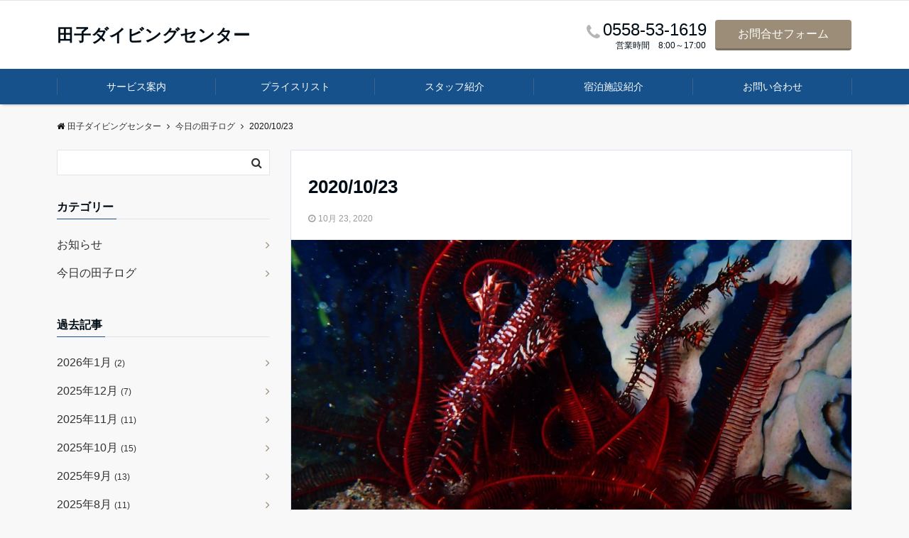

--- FILE ---
content_type: text/html; charset=UTF-8
request_url: https://tagodc.com/?p=933
body_size: 17414
content:
<!DOCTYPE html>
<html lang="ja" dir="ltr">
<head prefix="og: http://ogp.me/ns# fb: http://ogp.me/ns/fb# website: http://ogp.me/ns/website#">
<meta charset="UTF-8">
<meta name="viewport" content="width=device-width,initial-scale=1.0">
<meta name="keywords" content="今日の田子ログ" >
<meta name="description" content="天気/雨時々曇り気温/２４℃風向/西水温/２４℃透明度/沖ノ島１０～１２ｍ　弁天島１０ｍ午前中は青空も少し出てたのに、結局降ったり止んだりの暗めの空模様。でも空気はもわっと暖かくて、海から上がっても寒くありません">
<title>2020/10/23 &#8211; 田子ダイビングセンター</title>
<meta name='robots' content='max-image-preview:large' />
	<style>img:is([sizes="auto" i], [sizes^="auto," i]) { contain-intrinsic-size: 3000px 1500px }</style>
	<link rel='dns-prefetch' href='//code.typesquare.com' />
<link rel='dns-prefetch' href='//ajax.googleapis.com' />
<link rel='dns-prefetch' href='//maxcdn.bootstrapcdn.com' />
<link rel="alternate" type="application/rss+xml" title="田子ダイビングセンター &raquo; フィード" href="https://tagodc.com/?feed=rss2" />
<link rel="alternate" type="application/rss+xml" title="田子ダイビングセンター &raquo; コメントフィード" href="https://tagodc.com/?feed=comments-rss2" />
		<!-- This site uses the Google Analytics by ExactMetrics plugin v8.11.1 - Using Analytics tracking - https://www.exactmetrics.com/ -->
		<!-- Note: ExactMetrics is not currently configured on this site. The site owner needs to authenticate with Google Analytics in the ExactMetrics settings panel. -->
					<!-- No tracking code set -->
				<!-- / Google Analytics by ExactMetrics -->
		<link rel='stylesheet' id='sbi_styles-css' href='https://tagodc.com/wp-content/plugins/instagram-feed/css/sbi-styles.min.css?ver=6.8.0' type='text/css' media='all' />
<link rel='stylesheet' id='wp-block-library-css' href='https://tagodc.com/wp-includes/css/dist/block-library/style.min.css?ver=6.8.3' type='text/css' media='all' />
<style id='classic-theme-styles-inline-css' type='text/css'>
/*! This file is auto-generated */
.wp-block-button__link{color:#fff;background-color:#32373c;border-radius:9999px;box-shadow:none;text-decoration:none;padding:calc(.667em + 2px) calc(1.333em + 2px);font-size:1.125em}.wp-block-file__button{background:#32373c;color:#fff;text-decoration:none}
</style>
<style id='search-meter-recent-searches-style-inline-css' type='text/css'>
.wp-block-search-meter-recent-searches>h2{margin-block-end:0;margin-block-start:0}.wp-block-search-meter-recent-searches>ul{list-style:none;padding-left:0}

</style>
<style id='search-meter-popular-searches-style-inline-css' type='text/css'>
.wp-block-search-meter-popular-searches>h2{margin-block-end:0;margin-block-start:0}.wp-block-search-meter-popular-searches>ul{list-style:none;padding-left:0}

</style>
<style id='global-styles-inline-css' type='text/css'>
:root{--wp--preset--aspect-ratio--square: 1;--wp--preset--aspect-ratio--4-3: 4/3;--wp--preset--aspect-ratio--3-4: 3/4;--wp--preset--aspect-ratio--3-2: 3/2;--wp--preset--aspect-ratio--2-3: 2/3;--wp--preset--aspect-ratio--16-9: 16/9;--wp--preset--aspect-ratio--9-16: 9/16;--wp--preset--color--black: #000000;--wp--preset--color--cyan-bluish-gray: #abb8c3;--wp--preset--color--white: #ffffff;--wp--preset--color--pale-pink: #f78da7;--wp--preset--color--vivid-red: #cf2e2e;--wp--preset--color--luminous-vivid-orange: #ff6900;--wp--preset--color--luminous-vivid-amber: #fcb900;--wp--preset--color--light-green-cyan: #7bdcb5;--wp--preset--color--vivid-green-cyan: #00d084;--wp--preset--color--pale-cyan-blue: #8ed1fc;--wp--preset--color--vivid-cyan-blue: #0693e3;--wp--preset--color--vivid-purple: #9b51e0;--wp--preset--gradient--vivid-cyan-blue-to-vivid-purple: linear-gradient(135deg,rgba(6,147,227,1) 0%,rgb(155,81,224) 100%);--wp--preset--gradient--light-green-cyan-to-vivid-green-cyan: linear-gradient(135deg,rgb(122,220,180) 0%,rgb(0,208,130) 100%);--wp--preset--gradient--luminous-vivid-amber-to-luminous-vivid-orange: linear-gradient(135deg,rgba(252,185,0,1) 0%,rgba(255,105,0,1) 100%);--wp--preset--gradient--luminous-vivid-orange-to-vivid-red: linear-gradient(135deg,rgba(255,105,0,1) 0%,rgb(207,46,46) 100%);--wp--preset--gradient--very-light-gray-to-cyan-bluish-gray: linear-gradient(135deg,rgb(238,238,238) 0%,rgb(169,184,195) 100%);--wp--preset--gradient--cool-to-warm-spectrum: linear-gradient(135deg,rgb(74,234,220) 0%,rgb(151,120,209) 20%,rgb(207,42,186) 40%,rgb(238,44,130) 60%,rgb(251,105,98) 80%,rgb(254,248,76) 100%);--wp--preset--gradient--blush-light-purple: linear-gradient(135deg,rgb(255,206,236) 0%,rgb(152,150,240) 100%);--wp--preset--gradient--blush-bordeaux: linear-gradient(135deg,rgb(254,205,165) 0%,rgb(254,45,45) 50%,rgb(107,0,62) 100%);--wp--preset--gradient--luminous-dusk: linear-gradient(135deg,rgb(255,203,112) 0%,rgb(199,81,192) 50%,rgb(65,88,208) 100%);--wp--preset--gradient--pale-ocean: linear-gradient(135deg,rgb(255,245,203) 0%,rgb(182,227,212) 50%,rgb(51,167,181) 100%);--wp--preset--gradient--electric-grass: linear-gradient(135deg,rgb(202,248,128) 0%,rgb(113,206,126) 100%);--wp--preset--gradient--midnight: linear-gradient(135deg,rgb(2,3,129) 0%,rgb(40,116,252) 100%);--wp--preset--font-size--small: 13px;--wp--preset--font-size--medium: 20px;--wp--preset--font-size--large: 36px;--wp--preset--font-size--x-large: 42px;--wp--preset--spacing--20: 0.44rem;--wp--preset--spacing--30: 0.67rem;--wp--preset--spacing--40: 1rem;--wp--preset--spacing--50: 1.5rem;--wp--preset--spacing--60: 2.25rem;--wp--preset--spacing--70: 3.38rem;--wp--preset--spacing--80: 5.06rem;--wp--preset--shadow--natural: 6px 6px 9px rgba(0, 0, 0, 0.2);--wp--preset--shadow--deep: 12px 12px 50px rgba(0, 0, 0, 0.4);--wp--preset--shadow--sharp: 6px 6px 0px rgba(0, 0, 0, 0.2);--wp--preset--shadow--outlined: 6px 6px 0px -3px rgba(255, 255, 255, 1), 6px 6px rgba(0, 0, 0, 1);--wp--preset--shadow--crisp: 6px 6px 0px rgba(0, 0, 0, 1);}:where(.is-layout-flex){gap: 0.5em;}:where(.is-layout-grid){gap: 0.5em;}body .is-layout-flex{display: flex;}.is-layout-flex{flex-wrap: wrap;align-items: center;}.is-layout-flex > :is(*, div){margin: 0;}body .is-layout-grid{display: grid;}.is-layout-grid > :is(*, div){margin: 0;}:where(.wp-block-columns.is-layout-flex){gap: 2em;}:where(.wp-block-columns.is-layout-grid){gap: 2em;}:where(.wp-block-post-template.is-layout-flex){gap: 1.25em;}:where(.wp-block-post-template.is-layout-grid){gap: 1.25em;}.has-black-color{color: var(--wp--preset--color--black) !important;}.has-cyan-bluish-gray-color{color: var(--wp--preset--color--cyan-bluish-gray) !important;}.has-white-color{color: var(--wp--preset--color--white) !important;}.has-pale-pink-color{color: var(--wp--preset--color--pale-pink) !important;}.has-vivid-red-color{color: var(--wp--preset--color--vivid-red) !important;}.has-luminous-vivid-orange-color{color: var(--wp--preset--color--luminous-vivid-orange) !important;}.has-luminous-vivid-amber-color{color: var(--wp--preset--color--luminous-vivid-amber) !important;}.has-light-green-cyan-color{color: var(--wp--preset--color--light-green-cyan) !important;}.has-vivid-green-cyan-color{color: var(--wp--preset--color--vivid-green-cyan) !important;}.has-pale-cyan-blue-color{color: var(--wp--preset--color--pale-cyan-blue) !important;}.has-vivid-cyan-blue-color{color: var(--wp--preset--color--vivid-cyan-blue) !important;}.has-vivid-purple-color{color: var(--wp--preset--color--vivid-purple) !important;}.has-black-background-color{background-color: var(--wp--preset--color--black) !important;}.has-cyan-bluish-gray-background-color{background-color: var(--wp--preset--color--cyan-bluish-gray) !important;}.has-white-background-color{background-color: var(--wp--preset--color--white) !important;}.has-pale-pink-background-color{background-color: var(--wp--preset--color--pale-pink) !important;}.has-vivid-red-background-color{background-color: var(--wp--preset--color--vivid-red) !important;}.has-luminous-vivid-orange-background-color{background-color: var(--wp--preset--color--luminous-vivid-orange) !important;}.has-luminous-vivid-amber-background-color{background-color: var(--wp--preset--color--luminous-vivid-amber) !important;}.has-light-green-cyan-background-color{background-color: var(--wp--preset--color--light-green-cyan) !important;}.has-vivid-green-cyan-background-color{background-color: var(--wp--preset--color--vivid-green-cyan) !important;}.has-pale-cyan-blue-background-color{background-color: var(--wp--preset--color--pale-cyan-blue) !important;}.has-vivid-cyan-blue-background-color{background-color: var(--wp--preset--color--vivid-cyan-blue) !important;}.has-vivid-purple-background-color{background-color: var(--wp--preset--color--vivid-purple) !important;}.has-black-border-color{border-color: var(--wp--preset--color--black) !important;}.has-cyan-bluish-gray-border-color{border-color: var(--wp--preset--color--cyan-bluish-gray) !important;}.has-white-border-color{border-color: var(--wp--preset--color--white) !important;}.has-pale-pink-border-color{border-color: var(--wp--preset--color--pale-pink) !important;}.has-vivid-red-border-color{border-color: var(--wp--preset--color--vivid-red) !important;}.has-luminous-vivid-orange-border-color{border-color: var(--wp--preset--color--luminous-vivid-orange) !important;}.has-luminous-vivid-amber-border-color{border-color: var(--wp--preset--color--luminous-vivid-amber) !important;}.has-light-green-cyan-border-color{border-color: var(--wp--preset--color--light-green-cyan) !important;}.has-vivid-green-cyan-border-color{border-color: var(--wp--preset--color--vivid-green-cyan) !important;}.has-pale-cyan-blue-border-color{border-color: var(--wp--preset--color--pale-cyan-blue) !important;}.has-vivid-cyan-blue-border-color{border-color: var(--wp--preset--color--vivid-cyan-blue) !important;}.has-vivid-purple-border-color{border-color: var(--wp--preset--color--vivid-purple) !important;}.has-vivid-cyan-blue-to-vivid-purple-gradient-background{background: var(--wp--preset--gradient--vivid-cyan-blue-to-vivid-purple) !important;}.has-light-green-cyan-to-vivid-green-cyan-gradient-background{background: var(--wp--preset--gradient--light-green-cyan-to-vivid-green-cyan) !important;}.has-luminous-vivid-amber-to-luminous-vivid-orange-gradient-background{background: var(--wp--preset--gradient--luminous-vivid-amber-to-luminous-vivid-orange) !important;}.has-luminous-vivid-orange-to-vivid-red-gradient-background{background: var(--wp--preset--gradient--luminous-vivid-orange-to-vivid-red) !important;}.has-very-light-gray-to-cyan-bluish-gray-gradient-background{background: var(--wp--preset--gradient--very-light-gray-to-cyan-bluish-gray) !important;}.has-cool-to-warm-spectrum-gradient-background{background: var(--wp--preset--gradient--cool-to-warm-spectrum) !important;}.has-blush-light-purple-gradient-background{background: var(--wp--preset--gradient--blush-light-purple) !important;}.has-blush-bordeaux-gradient-background{background: var(--wp--preset--gradient--blush-bordeaux) !important;}.has-luminous-dusk-gradient-background{background: var(--wp--preset--gradient--luminous-dusk) !important;}.has-pale-ocean-gradient-background{background: var(--wp--preset--gradient--pale-ocean) !important;}.has-electric-grass-gradient-background{background: var(--wp--preset--gradient--electric-grass) !important;}.has-midnight-gradient-background{background: var(--wp--preset--gradient--midnight) !important;}.has-small-font-size{font-size: var(--wp--preset--font-size--small) !important;}.has-medium-font-size{font-size: var(--wp--preset--font-size--medium) !important;}.has-large-font-size{font-size: var(--wp--preset--font-size--large) !important;}.has-x-large-font-size{font-size: var(--wp--preset--font-size--x-large) !important;}
:where(.wp-block-post-template.is-layout-flex){gap: 1.25em;}:where(.wp-block-post-template.is-layout-grid){gap: 1.25em;}
:where(.wp-block-columns.is-layout-flex){gap: 2em;}:where(.wp-block-columns.is-layout-grid){gap: 2em;}
:root :where(.wp-block-pullquote){font-size: 1.5em;line-height: 1.6;}
</style>
<link rel='stylesheet' id='contact-form-7-css' href='https://tagodc.com/wp-content/plugins/contact-form-7/includes/css/styles.css?ver=5.1.3' type='text/css' media='all' />
<link rel='stylesheet' id='emanon-swiper-css-css' href='https://tagodc.com/wp-content/themes/emanon-business/lib/css/swiper.min.css?ver=6.8.3' type='text/css' media='all' />
<link rel='stylesheet' id='parent-style-css' href='https://tagodc.com/wp-content/themes/emanon-pro/style.css?ver=6.8.3' type='text/css' media='all' />
<link rel='stylesheet' id='child-style-css' href='https://tagodc.com/wp-content/themes/emanon-business/style.css?ver=6.8.3' type='text/css' media='all' />
<link rel='stylesheet' id='animate-css' href='https://tagodc.com/wp-content/themes/emanon-pro/lib/css/animate.min.css?ver=6.8.3' type='text/css' media='all' />
<link rel='stylesheet' id='font-awesome-css' href='https://maxcdn.bootstrapcdn.com/font-awesome/4.7.0/css/font-awesome.min.css?ver=6.8.3' type='text/css' media='all' />
<script type="text/javascript" src="https://ajax.googleapis.com/ajax/libs/jquery/2.1.3/jquery.min.js?ver=6.8.3" id="jquery-js"></script>
<script type="text/javascript" src="//code.typesquare.com/static/5b0e3c4aee6847bda5a036abac1e024a/ts307f.js?fadein=0&amp;ver=2.0.4" id="typesquare_std-js"></script>
<link rel="https://api.w.org/" href="https://tagodc.com/index.php?rest_route=/" /><link rel="alternate" title="JSON" type="application/json" href="https://tagodc.com/index.php?rest_route=/wp/v2/posts/933" /><link rel="EditURI" type="application/rsd+xml" title="RSD" href="https://tagodc.com/xmlrpc.php?rsd" />
<link rel="canonical" href="https://tagodc.com/?p=933" />
<link rel='shortlink' href='https://tagodc.com/?p=933' />
<link rel="alternate" title="oEmbed (JSON)" type="application/json+oembed" href="https://tagodc.com/index.php?rest_route=%2Foembed%2F1.0%2Fembed&#038;url=https%3A%2F%2Ftagodc.com%2F%3Fp%3D933" />
<link rel="alternate" title="oEmbed (XML)" type="text/xml+oembed" href="https://tagodc.com/index.php?rest_route=%2Foembed%2F1.0%2Fembed&#038;url=https%3A%2F%2Ftagodc.com%2F%3Fp%3D933&#038;format=xml" />
<style>
/*---main color--*/
#gnav,.global-nav li ul li,.mb-horizontal-nav{background-color:#16518c;}
.fa,.required,.widget-line a{color:#16518c;}
#wp-calendar a{color:#16518c;font-weight: bold;}
.cat-name, .sticky .cat-name{background-color:#16518c;}
.pagination a:hover,.pagination .current{background-color:#16518c;border:solid 1px #16518c;}
.wpp-list li a:before{background-color:#16518c;}
/*--link color--*/
#gnav .global-nav .current-menu-item > a,#gnav .global-nav .current-menu-item > a .fa,#modal-global-nav-container .current-menu-item a,#modal-global-nav-container .sub-menu .current-menu-item a,.side-widget .current-menu-item a,.mb-horizontal-nav-inner .current-menu-item a,.mb-horizontal-nav-inner .current-menu-item a .fa,.entry-title a:active,.pagination a,.post-nav .fa{color:#9b8d77;}
.global-nav-default > li:first-child:before, .global-nav-default > li:after{background-color:#9b8d77;}
.article-body a{color:#9b8d77;}
.follow-line a{color:#16518c;}
.author-profile-text .author-name a{color:#9b8d77;}
.recommend-date a {display:block;text-decoration:none;color:#000c15;}
.next-page span{background-color:#b5b5b5;color:#fff;}
.next-page a span {background-color:#fff;color:#9b8d77;}
.comment-page-link .page-numbers{background-color:#fff;color:#9b8d77;}
.comment-page-link .current{background-color:#b5b5b5;color:#fff;}
.side-widget li a:after{color:#9b8d77;}
blockquote a, .box-default a, .box-info a{color:#9b8d77;}
.follow-user-url a:hover .fa{color:#9b8d77;}
.popular-post-rank{border-color:#9b8d77 transparent transparent transparent;}
/*--link hover--*/
a:hover,.global-nav a:hover,.side-widget a:hover,.side-widget li a:hover:before,#wp-calendar a:hover,.entry-title a:hover,.footer-follow-btn a:hover .fa{color:#b5b5b5;}
.scroll-nav-inner li:after{background-color:#b5b5b5;}
.featured-title h2:hover{color:#b5b5b5;}
.author-profile-text .author-name a:hover{color:#b5b5b5;}
follow-user-url a:hover .fa{color:#b5b5b5;}
.next-page a span:hover{background-color:#b5b5b5;color:#fff;}
.comment-page-link .page-numbers:hover{background-color:#b5b5b5;color:#fff;}
.tagcloud a:hover{border:solid 1px #b5b5b5;color:#b5b5b5;}
blockquote a:hover, .box-default a:hover, .box-info a:hover{color:#b5b5b5;}
#modal-global-nav-container .global-nav-default li a:hover{color:#b5b5b5;}
.side-widget li a:hover:after{color:#b5b5b5;}
.widget-contact a:hover .fa{color:#b5b5b5;}
#sidebar-cta {border:solid 4px #b5b5b5;}
.popular-post li a:hover .popular-post-rank{border-color:#b5b5b5 transparent transparent transparent;}
/*--btn color--*/
.btn-more{background-color:#9b8d77;border:solid 1px #9b8d77;}
.btn a{background-color:#9b8d77;color:#fff;}
.btn a:hover{color:#fff;}
.btn-border{display:block;padding:8px 16px;border:solid 1px #9b8d77;}
.btn-border .fa{color:#9b8d77;}
input[type=submit]{background-color:#9b8d77;color:#fff;}
/* gutenberg File */
.wp-block-file .wp-block-file__button{display:inline-block;padding:8px 32px!important;border-radius:4px!important;line-height:1.5!important;border-bottom:solid 3px rgba(0,0,0,0.2)!important;background-color:#9b8d77!important;color:#fff!important;font-size:16px!important}
/* gutenberg button */
.wp-block-button a{text-decoration:none;}
.wp-block-button:not(.is-style-outline) a{color:#fff;}
.wp-block-button:not(.is-style-outline) .wp-block-button__link{background-color:#9b8d77;}
.wp-block-button.is-style-outline: .wp-block-button__link:not(.has-text-color){color:#9b8d77;}
.wp-block-button.is-style-outline:hover .wp-block-button__link:not(.has-text-color){color:#9b8d77;}
/* gutenberg Media & Text */
.wp-block-media-text p{	line-height:1;margin-bottom:16px;}
/* gutenberg pullquote */
.wp-block-pullquote blockquote{margin:0!important;border:none!important;quotes:none!important;background-color:inherit!important;}
.wp-block-pullquote{border-top:3px solid #e2e5e8;border-bottom:3px solid #e2e5e8;color:#303030;}
/*--header-*/
.header-area-height{height:96px;}
.header-brand {line-height:96px;}
.header,.header-area-height-line #gnav{background-color:#fff;}
.top-bar{background-color:#f8f8f8;}
.site-description {color:#000c15}
.header-table .site-description{line-height:1.5;font-size:12px;}
.header-site-name a{color:#000c15}
.header-site-name a:hover{color:#b5b5b5;}
.header-logo img, .modal-header-logo img{max-height:50px;}
.global-nav-line li a{color:#000c15;}
#mb-scroll-nav .header-site-name a{color:#000c15;font-size:16px;}
#mb-scroll-nav .header-site-name a:hover{color:#b5b5b5;}
@media screen and ( min-width: 768px ){
.header-site-name a{font-size:24px;}
.header-area-height,.header-widget{height:96px;}
.header-brand {line-height:96px;}
}
@media screen and ( min-width: 992px ){
.header-logo img{max-height:50px;}
}
/*--header cta-*/
.header-cta-tell .fa{height:18px;font-size:24px;color:#b5b5b5;}
.header-cta-tell .tell-number{font-size:24px;color:#000c15;}
.header-cta-tell .tell-text{color:#000c15;}
.header-phone{position:absolute;top:50%;right:40px;-webkit-transform:translateY(-50%);transform:translateY(-50%);z-index:999;}
.header-phone .fa{font-size:42px;font-size:4.2rem;color:#b5b5b5;}
.header-mail{position:absolute;top:50%;right:40px;-webkit-transform:translateY(-50%);transform:translateY(-50%);z-index:999;}
.header-mail .fa{font-size:42px;font-size:4.2rem;color:#b5b5b5;}
@media screen and ( min-width: 768px ){
.header-phone {display: none;}
.header-mail{right:46px;}
}
@media screen and ( min-width: 992px ){
.header-cta ul {display: block; text-align: right;line-height:96px;}
.header-cta li {display: inline-table;vertical-align: middle;}
.header-cta-btn a{background-color:#9b8d77;color:#fff;}
.header-mail{display: none;}
}
/*--modal menu--*/
.modal-menu{position:absolute;top:50%;right:0;-webkit-transform:translateY(-50%);transform:translateY(-50%);z-index:999;}
.modal-menu .modal-gloval-icon{float:left;margin-bottom:6px;}
.modal-menu .slicknav_no-text{margin:0;}
.modal-menu .modal-gloval-icon-bar{display:block;width:32px;height:3px;border-radius:4px;-webkit-transition:all 0.2s;transition:all 0.2s;}
.modal-menu .modal-gloval-icon-bar + .modal-gloval-icon-bar{margin-top:6px;}
.modal-menu .modal-menutxt{display:block;text-align:center;font-size:12px;font-size:1.2rem;color:#000c15;}
.modal-menu .modal-gloval-icon-bar{background-color:#9b8d77;}
#modal-global-nav-container{background-color:#fff;}
#modal-global-nav-container .modal-header-site-name a{color:#000c15;}
#modal-global-nav-container .global-nav li ul li{background-color:#fff;}
#modal-global-nav-container .global-nav-default li a{color:#000c15;}
/* --slider section--*/
.slider img{display:block;width:100%;}
.slider .bx-viewport{-webkit-transform:translatez(0);-moz-transform:translatez(0);-ms-transform:translatez(0);-o-transform:translatez(0);transform:translatez(0);}
.slider .bx-pager,.slider .bx-controls-auto{position:absolute;bottom:-36px;width:100%;z-index:300;}
.slider .bx-pager{text-align:center;font-size:.85em;font-family:Arial;font-weight:bold;color:#333;}
.slider .bx-pager .bx-pager-item,
.slider .bx-controls-auto .bx-controls-auto-item{display:inline-block;}
.slider .bx-pager.bx-default-pager a{background:#777;text-indent:-9999px;display:block;width:10px;height:10px;margin:0 5px;outline:0;-moz-border-radius:5px;-webkit-border-radius:5px;border-radius:5px;}
.slider .bx-pager.bx-default-pager a:hover,
.slider .bx-pager.bx-default-pager a.active{background:#000;}
.slider .bx-prev{left:16px;background:url(https://tagodc.com/wp-content/themes/emanon-pro/lib/images/slider/controls.png) no-repeat 0 -32px;}
.slider .bx-next{right:16px;background:url(https://tagodc.com/wp-content/themes/emanon-pro/lib/images/slider/controls.png) no-repeat -43px -32px;}
.slider .bx-prev:hover{background-position:0 0;}
.slider .bx-next:hover{background-position:-43px 0;}
.slider .bx-controls-direction a{position:absolute;top:50%;margin-top:-16px;outline:0;width:32px;height:32px;text-indent:-9999px;z-index:888;}
.slider .bx-controls-direction a.disabled{display:none;}
.slider .bx-controls-auto{text-align:center;}
.slider .bx-controls-auto .bx-start{display:block;text-indent:-9999px;width:10px;height:11px;outline:0;background:url(https://tagodc.com/wp-content/themes/emanon-pro/lib/images/slider/controls.png) -86px -11px no-repeat;margin:0 3px;}
.slider .bx-controls-auto .bx-start:hover,
.slider .bx-controls-auto .bx-start.active{background-position:-86px 0;}
.slider .bx-controls-auto .bx-stop{display:block;text-indent:-9999px;width:9px;height:11px;outline:0;background:url(https://tagodc.com/wp-content/themes/emanon-pro/lib/images/slider/controls.png) -86px -44px no-repeat;margin:0 3px;}
.slider .bx-controls-auto .bx-stop:hover,
.slider .bx-controls-auto .bx-stop.active{background-position:-86px -33px;}
.slider .bx-controls.bx-has-controls-auto.bx-has-pager .bx-pager{text-align:left;width:80%;}
.slider .bx-controls.bx-has-controls-auto.bx-has-pager .bx-controls-auto{right:0;width:35px;}
.slider .bx-caption{position:absolute;bottom:0;left:0;background:#505050;background:rgba(80, 80, 80, 0.75);width:100%;}
.slider .bx-caption span{color:#fff;font-family:Arial;display:block;font-size:.85em;padding:10px;}
.slider:before{position:absolute;top:0;left:0;right:0;bottom:0;background:linear-gradient(135deg, #000, #000)fixed;opacity: 0;content: "";z-index:100;}
.slider #bxslider li{height:500px;background-position: center;background-size: cover;background-repeat:no-repeat;}
.slider-btn{margin:32px 0 0 0;}
.slider-title{color:#fff;}
.slider-sub-title{color:#fff;}
.slider-btn .btn{border:solid 1px #9b8d77;background-color:#9b8d77;}
.slider-btn-bg a{border-bottom:none;border-radius:0;background-color:#9b8d77;color:#fff;}
.slider-btn-bg a:hover{background-color:#9b8d77;border-radius:inherit;-webkit-transform:inherit;transform:inherit;color:#fff;}
.slider-btn-bg:before{content:'';position:absolute;border:solid 3px #9b8d77;top:0;right:0;bottom:0;left:0;-webkit-transition:0.2s ease-in-out;transition:0.2s ease-in-out;z-index:-1;}
.slider-btn-bg:hover:before{top:-8px;right:-8px;bottom:-8px;left:-8px;}
@media screen and ( max-width: 767px ){
.slider-message{right:0;left:0;}
}
@media screen and ( min-width: 768px ){
.slider-btn{margin:40px 0 24px 0}
.bx-wrapper .bx-pager,.bx-wrapper .bx-controls-auto{bottom:8px;}
.slider-message{right:0;left:0;}
}
/*--slick slider for front page & LP--*/
.slick-slider{-moz-box-sizing:border-box;box-sizing:border-box;-webkit-user-select:none;-moz-user-select:none;-ms-user-select:none;user-select:none;-webkit-touch-callout:none;-khtml-user-select:none;-ms-touch-action:pan-y;touch-action:pan-y;-webkit-tap-highlight-color:rgba(0,0,0,0)}
.slick-list,.slick-slider{display:block;position:relative}
.slick-list{overflow:hidden;margin:0;padding:0}
.slick-list:focus{outline:0}
.slick-list.dragging{cursor:pointer;cursor:hand}
.slick-slider .slick-list,.slick-slider .slick-track{-webkit-transform:translate3d(0,0,0);-moz-transform:translate3d(0,0,0);-ms-transform:translate3d(0,0,0);-o-transform:translate3d(0,0,0);transform:translate3d(0,0,0)}
.slick-track{display:block;position:relative;top:0;left:0;margin:40px 0}
.slick-track:after,.slick-track:before{display:table;content:''}
.slick-track:after{clear:both}.slick-loading .slick-track{visibility:hidden}
.slick-slide{display:none;float:left;height:100%;min-height:1px}[dir='rtl']
.slick-slide{float:right}
.slick-slide.slick-loading img{display:none}
.slick-slide.dragging img{pointer-events:none}
.slick-initialized .slick-slide{display:block}
.slick-loading .slick-slide{visibility:hidden}
.slick-vertical .slick-slide{display:block;height:auto;border:solid 1px transparent}
.slick-arrow.slick-hidden{display:none}
.slick-next:before,.slick-prev:before{content:""}
.slick-next{display:block;position:absolute;top:50%;right:-11px;padding:0;width:16px;height:16px;border-color:#9b8d77;border-style:solid;border-width:3px 3px 0 0;background-color:transparent;cursor:pointer;text-indent:-9999px;-webkit-transform:rotate(45deg);-moz-transform:rotate(45deg);-ms-transform:rotate(45deg);-o-transform:rotate(45deg);transform:rotate(45deg)}
.slick-prev{display:block;position:absolute;top:50%;left:-11px;padding:0;width:16px;height:16px;border-color:#9b8d77;border-style:solid;border-width:3px 3px 0 0;background-color:transparent;cursor:pointer;text-indent:-9999px;-webkit-transform:rotate(-135deg);-moz-transform:rotate(-135deg);-ms-transform:rotate(-135deg);-o-transform:rotate(-135deg);transform:rotate(-135deg)}
@media screen and ( min-width: 768px ){
.slick-next{right:-32px;width:32px;height:32px;}
.slick-prev{left:-32px;width:32px;height:32px;}
}
/*--entry tab btn--*/
.tab-area {color: #ffffff;}
.tab-area > div {background: #f1f1f1;}
.tab-area > div:hover{background:#16518c;}
.tab-area > div.nav-tab-active, .tab-area > div.nav-tab-active:hover{background: #16518c;}
.tab-area > div.nav-tab-active:after{border-top:8px solid #16518c;}
.tab-area > div.nav-tab-active:hover:after{border-top:8px solid #16518c;}
.tab-btn-bg a {background-color:#9b8d77;color:#fff;}
/*---吹き出し--*/
.front-top-widget-box h2, .front-bottom-widget-box h2{position:relative;margin-bottom:32px;padding:8px 0 8px 16px;background-color:#16518c;border-radius:4px;color:#fff;}
.front-top-widget-box h2:after, .front-bottom-widget-box h2:after{position:absolute;top:100%;left: 30px;content:'';width:0;height:0;border:solid 10px transparent;border-top:15px solid #16518c;}
.entry-header h2{position:relative;margin-bottom:32px;padding:8px 0 8px 16px;background-color:#16518c;border-radius:4px;color:#fff;}
.entry-header h2:after{position:absolute;top:100%;left: 30px;content:'';width:0;height:0;border:solid 10px transparent;border-top:15px solid #16518c;}
.archive-title h1{position:relative;margin-bottom:32px;padding:8px 0 8px 16px;background-color:#16518c;border-radius:4px;color:#fff;}
.archive-title h1:after{position:absolute;top:100%;left: 30px;content:'';width:0;height:0;border:solid 10px transparent;border-top:15px solid #16518c;}
/*--h2 style--*/
/*---左ボーダー＋背景--*/
.article-body h2{padding:8px 0 8px 12px;border-left:solid 4px #16518c;background-color:#f0f0f0;}
/*--h3 style--*/
/*--下ボーダー--*/
.article-body h3:not(.block-pr-box-heading):not(.block-cta-heading):not(.block-pricing-table-heading):not(.block-member-name):not(.showcase-box-heading),.page-bottom-widget h3{padding:6px 0;border-bottom:solid 2px #16518c;}
/*--h4 style--*/
/*---無し--*/
.article-body h4{padding:4px 0;}
/*--sidebar style--*/
/*---下ボーダー（2カラー）--*/
.side-widget-title {border-bottom:1px solid #e2e5e8;}
.side-widget-title h3 {margin-bottom: -1px;}
.side-widget-title span{display:inline-block;padding:0 4px 4px 0;border-bottom:solid 1px #16518c;}
/*--read more--*/
.archive-header{padding:8px 16px 64px 16px;}
.read-more{position:absolute;right: 0;bottom:24px;left:0;text-align:center;}
.read-more .fa{margin:0 0 0 4px;}
.featured-date .read-more,.home .big-column .read-more,.archive .ar-big-column .read-more{position:absolute;right:0;bottom:32px;left:0;}
.home .big-column .btn-mid,.archive .ar-big-column .btn-mid{width: 80%;}
@media screen and ( min-width: 768px ){
.archive-header{padding:8px 16px 72px 16px;}
.home .one-column .read-more,.archive .ar-one-column .read-more,.search .ar-one-column .read-more{position:absolute;right:16px;bottom:20px;left:auto;}
.blog .one-column .read-more,.archive .ar-one-column .read-more,.search .ar-one-column .read-more{position:absolute;right:16px;bottom:20px;left:auto;}
.home .big-column .btn-mid,.archive .ar-big-column .btn-mid,.search .ar-big-column .btn-mid{width:20%;}
.blog .big-column .btn-mid,.archive .ar-big-column .btn-mid,.search .ar-big-column .btn-mid{width:20%;}
.home .one-column .read-more .btn-border,.archive .ar-one-column .read-more .btn-border,.search .ar-one-column .read-more .btn-border{display:inline;}
.blog .one-column .read-more .btn-border,.archive .ar-one-column .read-more .btn-border,.search .ar-one-column .read-more .btn-border{display:inline;}
}
/*--remodal's necessary styles--*/
html.remodal-is-locked{overflow:hidden;-ms-touch-action:none;touch-action:none}
.remodal{overflow:scroll;-webkit-overflow-scrolling:touch;}
.remodal,[data-remodal-id]{display:none}
.remodal-overlay{position:fixed;z-index:9998;top:-5000px;right:-5000px;bottom:-5000px;left:-5000px;display:none}
.remodal-wrapper{position:fixed;z-index:9999;top:0;right:0;bottom:0;left:0;display:none;overflow:auto;text-align:center;-webkit-overflow-scrolling:touch}
.remodal-wrapper:after{display:inline-block;height:100%;margin-left:-0.05em;content:""}
.remodal-overlay,.remodal-wrapper{-webkit-backface-visibility:hidden;backface-visibility:hidden}
.remodal{position:relative;outline:0;}
.remodal-is-initialized{display:inline-block}
/*--remodal's default mobile first theme--*/
.remodal-bg.remodal-is-opened,.remodal-bg.remodal-is-opening{-webkit-filter:blur(3px);filter:blur(3px)}.remodal-overlay{background:rgba(43,46,56,.9)}
.remodal-overlay.remodal-is-closing,.remodal-overlay.remodal-is-opening{-webkit-animation-duration:0.3s;animation-duration:0.3s;-webkit-animation-fill-mode:forwards;animation-fill-mode:forwards}
.remodal-overlay.remodal-is-opening{-webkit-animation-name:c;animation-name:c}
.remodal-overlay.remodal-is-closing{-webkit-animation-name:d;animation-name:d}
.remodal-wrapper{padding:16px}
.remodal{box-sizing:border-box;width:100%;-webkit-transform:translate3d(0,0,0);transform:translate3d(0,0,0);color:#2b2e38;background:#fff;}
.remodal.remodal-is-closing,.remodal.remodal-is-opening{-webkit-animation-duration:0.3s;animation-duration:0.3s;-webkit-animation-fill-mode:forwards;animation-fill-mode:forwards}
.remodal.remodal-is-opening{-webkit-animation-name:a;animation-name:a}
.remodal.remodal-is-closing{-webkit-animation-name:b;animation-name:b}
.remodal,.remodal-wrapper:after{vertical-align:middle}
.remodal-close{position:absolute;top:-32px;right:0;display:block;overflow:visible;width:32px;height:32px;margin:0;padding:0;cursor:pointer;-webkit-transition:color 0.2s;transition:color 0.2s;text-decoration:none;color:#fff;border:0;outline:0;background:#b5b5b5;}
.modal-global-nav-close{position:absolute;top:0;right:0;display:block;overflow:visible;width:32px;height:32px;margin:0;padding:0;cursor:pointer;-webkit-transition:color 0.2s;transition:color 0.2s;text-decoration:none;color:#fff;border:0;outline:0;background:#9b8d77;}
.remodal-close:focus,.remodal-close:hover{color:#2b2e38}
.remodal-close:before{font-family:Arial,Helvetica CY,Nimbus Sans L,sans-serif!important;font-size:32px;line-height:32px;position:absolute;top:0;left:0;display:block;width:32px;content:"\00d7";text-align:center;}
.remodal-cancel,.remodal-confirm{font:inherit;display:inline-block;overflow:visible;min-width:110px;margin:0;padding:9pt 0;cursor:pointer;-webkit-transition:background 0.2s;transition:background 0.2s;text-align:center;vertical-align:middle;text-decoration:none;border:0;outline:0}
.remodal-confirm{color:#fff;background:#81c784}
.remodal-confirm:focus,.remodal-confirm:hover{background:#66bb6a}
.remodal-cancel{color:#fff;background:#e57373}
.remodal-cancel:focus,.remodal-cancel:hover{background:#ef5350}
.remodal-cancel::-moz-focus-inner,.remodal-close::-moz-focus-inner,.remodal-confirm::-moz-focus-inner{padding:0;border:0}
@-webkit-keyframes a{0%{-webkit-transform:scale(1.05);transform:scale(1.05);opacity:0}to{-webkit-transform:none;transform:none;opacity:1}}
@keyframes a{0%{-webkit-transform:scale(1.05);transform:scale(1.05);opacity:0}to{-webkit-transform:none;transform:none;opacity:1}}
@-webkit-keyframes b{0%{-webkit-transform:scale(1);transform:scale(1);opacity:1}to{-webkit-transform:scale(0.95);transform:scale(0.95);opacity:0}}
@keyframes b{0%{-webkit-transform:scale(1);transform:scale(1);opacity:1}to{-webkit-transform:scale(0.95);transform:scale(0.95);opacity:0}}
@-webkit-keyframes c{0%{opacity:0}to{opacity:1}}
@keyframes c{0%{opacity:0}to{opacity:1}}
@-webkit-keyframes d{0%{opacity:1}to{opacity:0}}
@keyframes d{0%{opacity:1}to{opacity:0}}
@media only screen and (min-width:641px){.remodal{max-width:700px}}.lt-ie9 .remodal-overlay{background:#2b2e38}.lt-ie9 .remodal{width:700px}
/*--footer cta --*/
/*--footer--*/
.footer{background-color:#16518c;color:#ffffff;}
.footer a,.footer .fa{color:#ffffff;}
.footer a:hover{color:#fff;}
.footer a:hover .fa{color:#fff;}
.footer-nav li{border-right:solid 1px #ffffff;}
.footer-widget-box h2,.footer-widget-box h3,.footer-widget-box h4,.footer-widget-box h5,.footer-widget-box h6{color:#ffffff;}
.footer-widget-box h3{border-bottom:solid 1px #ffffff;}
.footer-widget-box a:hover .fa{color:#fff;}
.footer-widget-box #wp-calendar caption{border:solid 1px #ffffff;border-bottom: none;}
.footer-widget-box #wp-calendar th{border:solid 1px #ffffff;}
.footer-widget-box #wp-calendar td{border:solid 1px #ffffff;}
.footer-widget-box #wp-calendar a:hover{color:#fff;}
.footer-widget-box .tagcloud a{border:solid 1px #ffffff;}
.footer-widget-box .tagcloud a:hover{border:solid 1px #fff;}
.footer-widget-box .wpp-list .wpp-excerpt, .footer-widget-box .wpp-list .post-stats, .footer-widget-box .wpp-list .post-stats a{color:#ffffff;}
.footer-widget-box .wpp-list a:hover{color:#fff;}
.footer-widget-box select{border:solid 1px #ffffff;color:#ffffff;}
.footer-widget-box .widget-contact a:hover .fa{color:#fff;}
@media screen and ( min-width: 768px ){.footer a:hover .fa{color:#ffffff;}}
/*--lp header image cover--*/
.lp-header{height:500px;}
.lp-header:before,.lp-header-image:before{position:absolute;top:0;left:0;right:0;bottom:0;background:linear-gradient(135deg, #000, #000)fixed;opacity:0.5;content: "";z-index: 100;}
.header-title, .header-target-message{color: #fff;}
.header-sub-title{color:#fff;}
.header-btn-bg a{border-bottom:none;border-radius:0;background-color:#9b8d77;color:#fff;}
.header-btn-bg a:hover{background-color:#9b8d77;border-radius:inherit;-webkit-transform:inherit;transform:inherit;color:#fff;}
.header-btn-bg:before{content:'';position:absolute;border:solid 3px #9b8d77;top:0;right:0;bottom:0;left:0;-webkit-transition:.2s ease-in-out;transition:.2s ease-in-out;z-index:-1;}
.header-btn-bg:hover:before{top:-8px;right:-8px;bottom:-8px;left:-8px}
@media screen and ( max-width: 767px ){
.header-message{right:0;left:0;}
}
@media screen and ( min-width: 768px ){
.header-message{right:0;left:0;}
}
/*--lp content section--*/
#lp-content-section {background-color:#f8f8f8;}
/*--page custom css--*/
</style>
<script type="application/ld+json">{
				"@context" : "http://schema.org",
				"@type" : "Article",
				"headline" : "2020/10/23",
				"datePublished" : "2020-10-23",
				"dateModified" : "2020-10-23",
				"mainEntityOfPage" : "https://tagodc.com/?p=933",
				"author" : {
						 "@type" : "Person",
						 "name" : "tago"
						 },
				"image" : {
						 "@type" : "ImageObject",
						 "url" : "https://tagodc.com/wp-content/uploads/2020/10/PA232195-1500x1124.jpg",
						 "width" : "1500",
						 "height" : "1124"
						 },
				"publisher" : {
						 "@type" : "Organization",
						 "name" : "田子ダイビングセンター",
						 "logo" : {
									"@type" : "ImageObject",
									"url" : "https://tagodc.com/wp-content/themes/emanon-pro/lib/images/no-img/emanon-logo.png",
									"width" : "245",
									"height" : "50"
									}
						 }
				}</script>
<style type="text/css">.broken_link, a.broken_link {
	text-decoration: line-through;
}</style><style>
/*--sales section--*/
.eb-sales-section{background-color:#f8f8f8;}
.sales-header h2{color:#000c15;}
.sales-content p{color:#303030;}
.sales-section-btn a{background-color:#9b8d77;color:#fff;}
.sales-box-header h3{color:#000c15;}
.sales-box-header:hover h3{color:#9b8d77;}
.sales-box-header i{color:#9b8d77;}
.sales-box-header:hover i{-webkit-transform: scale(1.2);transform: scale(1.2);}
.sales-box-detail{color:#303030;}
.sales-box-header h3, .sales-box-detail{padding-left: 48px;}
@media screen and ( min-width: 767px ) {
.sales-box-header h3, .sales-box-detail{padding-left: 56px;}
}
/*--product section--*/
.eb-product-section{position:relative;height:400px;}
/*--.product-message{height:200px;}-*/
.eb-product-section:before{position:absolute;top:0;left:0;right:0;bottom:0;background:linear-gradient(-135deg, #000, #000)fixed;opacity:0;content: "";z-index: 100;}
.product-content h2{color:#fff;} 
.product-content p{color:#fff;}
.product-section-btn a{border-bottom:none;border-radius:0;background-color:#116ebf;color:#fff;}
.product-section-btn a:hover{background-color:#116ebf;border-radius:inherit;-webkit-transform:inherit;transform:inherit;color:#fff;}
.product-section-btn:before{content:'';position:absolute;border:3px solid #116ebf;top:0;right:0;bottom:0;left:0;-webkit-transition:0.2s ease-in-out;transition:0.2s ease-in-out;z-index:-1;}
.product-section-btn:hover:before{top:-8px;right:-8px;bottom:-8px;left:-8px;}
@media screen and ( max-width: 767px ) {
.product-message{right:0;left:0;}
}
@media screen and ( min-width: 768px ) {
.product-message{right:0;left:0;}
}
.eb-price-section .bottom-arrow{background-color:#f8f8f8;}
/*--front cta section--*/
.eb-front-cta-section{background-color:#16518c;}
.front-cta-header .fa,.front-cta-header-single .fa{color:#fff;}
.front-cta-header h2,.front-cta-header-single h2{color:#fff;}
.front-cta-content dl,.front-cta-content-single dl{color:#fff;}
.front-cta-tell a{color:#fff;}
.front-cta-mail-btn a{border-bottom:none;border-radius:0;background-color:#9b8d77;color:#fff;z-index:100;}
.front-cta-mail-btn a:hover{background-color:#9b8d77;border-radius:inherit;-webkit-transform:inherit;transform:inherit;color:#fff;}
.front-cta-mail-btn:before{content:'';position:absolute;border:3px solid #9b8d77;top:0;right:0;bottom:0;left:0;-webkit-transition:0.2s ease-in-out;transition:0.2s ease-in-out;z-index:-1;}
.front-cta-mail-btn:hover:before{top:-8px;right:-8px;bottom:-8px;left:-8px;}

/*--contactfrom section--*/
.eb-contactfrom-section{background-color:#f4f4f4;}
.contactfrom-header h2{color:#000c15;}
.contactfrom-content p{color:#ffffff;}
.contactfrom-content-btn a{background-color:#9b8d77;color:#fff;}
.contactfrom-content-btn a:hover{background-color:rgba(0,0,0,0.2); color:#fff; -moz-box-shadow: 0px 1px 0px 0px rgba(0,0,0,0.2); box-shadow: 0px 1px 0px 0px rgba(0,0,0,0.2);}
.contactfrom-content input[type=submit]{background-color:#9b8d77;color:#fff;}
.contactfrom-content input[type=submit]:hover{background-color:rgba(0,0,0,0.2); color:#fff; -moz-box-shadow: 0px 1px 0px 0px rgba(0,0,0,0.2); box-shadow:0px 1px 0px 0px rgba(0,0,0,0.2);}
.contactfrom-content .wpcf7 {background-color:#16518c;}
/*--btn--*/
.cta-popup-footer .btn{border-top:none;border-bottom: none;}
</style>
</head>
<body data-rsssl=1 id="top" class="wp-singular post-template-default single single-post postid-933 single-format-standard wp-theme-emanon-pro wp-child-theme-emanon-business">
<header id="header-wrapper" class="clearfix" itemscope itemtype="http://schema.org/WPHeader">
		<!--top bar-->
	<div class="top-bar">
		<div class="container">
			<div class="col12">
			<p class="site-description" itemprop="description"></p>
			</div>
		</div>
	</div>
	<!--end top bar-->
		<!--header-->
	<div class="header">
		<div class="container header-area-height">
						<div class="col4 first header-brand">
			<div class="header-table">
<div class="header-site-name" itemprop="headline"><a href="https://tagodc.com/">田子ダイビングセンター</a></div>
</div>
			</div>
			<div class="col8 header-cta">
			<ul>
		<li class="header-cta-tell">
		<div>
			<i class="fa fa-phone"></i>			<span class="tell-number">0558-53-1619</span>
		</div>
	<div>
		<span class="tell-text">営業時間　8:00～17:00</span>
	</div>
	</li>
			<li><span class="btn header-cta-btn"><a href="https://tagodc.com/?page_id=70">お問合せフォーム</a></span></li>
	</ul>
			</div>
														<div class="header-phone">
					<span class="tell-number"><a href="tel:0558-53-1619"><i class="fa fa-phone-square"></i></a></span>
				</div>
																		<!--modal menu-->
			<div class="modal-menu js-modal-menu">
				<a href="#modal-global-nav" data-remodal-target="modal-global-nav">
										<span class="modal-menutxt">Menu</span>
										<span class="modal-gloval-icon">
						<span class="modal-gloval-icon-bar"></span>
						<span class="modal-gloval-icon-bar"></span>
						<span class="modal-gloval-icon-bar"></span>
					</span>
				</a>
			</div>
			<!--end modal menu-->
		</div>
		<!--global nav-->
<div class="remodal" data-remodal-id="modal-global-nav" data-remodal-options="hashTracking:false">
	<button data-remodal-action="close" class="remodal-close modal-global-nav-close"></button>
	<div id="modal-global-nav-container">
		<div class="modal-header-site-name"><a href="https://tagodc.com/">田子ダイビングセンター</a></div>
		<nav>
		<ul id="menu-%e3%83%88%e3%83%83%e3%83%97" class="global-nav global-nav-default"><li id="menu-item-76" class="menu-item menu-item-type-post_type menu-item-object-page menu-item-76"><a href="https://tagodc.com/?page_id=62">サービス案内</a></li>
<li id="menu-item-75" class="menu-item menu-item-type-post_type menu-item-object-page menu-item-75"><a href="https://tagodc.com/?page_id=64">プライスリスト</a></li>
<li id="menu-item-141" class="menu-item menu-item-type-post_type menu-item-object-page menu-item-141"><a href="https://tagodc.com/?page_id=130">スタッフ紹介</a></li>
<li id="menu-item-125" class="menu-item menu-item-type-custom menu-item-object-custom menu-item-125"><a href="http://www.oyado-yoshida.com/">宿泊施設紹介</a></li>
<li id="menu-item-72" class="menu-item menu-item-type-post_type menu-item-object-page menu-item-72"><a href="https://tagodc.com/?page_id=70">お問い合わせ</a></li>
</ul>		</nav>
			</div>
</div>
<!--end global nav-->	</div>
	<!--end header-->
</header>
<!--global nav-->
<div id="gnav" class="default-nav">
	<div class="container">
		<div class="col12">
			<nav id="menu">
			<ul id="menu-%e3%83%88%e3%83%83%e3%83%97-1" class="global-nav global-nav-default"><li class="menu-item menu-item-type-post_type menu-item-object-page menu-item-76"><a href="https://tagodc.com/?page_id=62">サービス案内</a></li>
<li class="menu-item menu-item-type-post_type menu-item-object-page menu-item-75"><a href="https://tagodc.com/?page_id=64">プライスリスト</a></li>
<li class="menu-item menu-item-type-post_type menu-item-object-page menu-item-141"><a href="https://tagodc.com/?page_id=130">スタッフ紹介</a></li>
<li class="menu-item menu-item-type-custom menu-item-object-custom menu-item-125"><a href="http://www.oyado-yoshida.com/">宿泊施設紹介</a></li>
<li class="menu-item menu-item-type-post_type menu-item-object-page menu-item-72"><a href="https://tagodc.com/?page_id=70">お問い合わせ</a></li>
</ul>			</nav>
		</div>
	</div>
</div>
<!--end global nav-->

<!--content-->
<div class="content">
	<div class="container">
		<!--breadcrumb-->
	<div class="content-inner">
	<nav id="breadcrumb" class="rcrumbs clearfix">
	<ol itemscope itemtype="http://schema.org/BreadcrumbList"><li itemprop="itemListElement" itemscope itemtype="http://schema.org/ListItem"><a itemprop="item" href="https://tagodc.com/"><i class="fa fa-home"></i><span itemprop="name">田子ダイビングセンター</span></a><i class="fa fa-angle-right"></i><meta itemprop="position" content="1" /></li><li itemprop="itemListElement" itemscope itemtype="http://schema.org/ListItem"><a itemprop="item" href="https://tagodc.com/?cat=1"><span itemprop="name">今日の田子ログ</span></a><i class="fa fa-angle-right"></i><meta itemprop="position" content="2" /></li><li><span>2020/10/23</span></li></ol>
</nav>
</div>
<!--end breadcrumb-->		<!--main-->
		<main>
			<div class="col-main-right first">
			<!--article-->
<article class="article post-933 post type-post status-publish format-standard has-post-thumbnail hentry category-1 one-column ar-one-column au-one-column">
		<header>
		<div class="article-header">
			<h1 class="entry-title">2020/10/23</h1>
			<ul class="post-meta clearfix">
<li><i class="fa fa-clock-o"></i><time class="date published updated" datetime="2020-10-23">10月 23, 2020</time></li>
<li class="display-none"><i class="fa fa-user"></i><span class="vcard author"><span class="fn"><a href="https://tagodc.com/?author=2">tago</a></span></span></li>
</ul >
		</div>
				<div class="article-thumbnail">
			<img width="1118" height="538" src="https://tagodc.com/wp-content/uploads/2020/10/PA232195-1500x1124-1118x538.jpg" class="attachment-large-thumbnail size-large-thumbnail wp-post-image" alt="" decoding="async" fetchpriority="high" srcset="https://tagodc.com/wp-content/uploads/2020/10/PA232195-1500x1124-1118x538.jpg 1118w, https://tagodc.com/wp-content/uploads/2020/10/PA232195-1500x1124-733x353.jpg 733w, https://tagodc.com/wp-content/uploads/2020/10/PA232195-1500x1124-544x262.jpg 544w" sizes="(max-width: 1118px) 100vw, 1118px" />					</div>
			</header>
		<!--share btn-->
<aside class="share-btn">
	<ul>
				<li class="twitter">
<a class="share" target="_blank" href="http://twitter.com/intent/tweet?url=https%3A%2F%2Ftagodc.com%2F%3Fp%3D933&amp;&text=2020%2F10%2F23+%7C+%E7%94%B0%E5%AD%90%E3%83%80%E3%82%A4%E3%83%93%E3%83%B3%E3%82%B0%E3%82%BB%E3%83%B3%E3%82%BF%E3%83%BC&tw_p=tweetbutton" ><i class="fa fa-twitter"></i><span class="sns-name">Twitter</span></a>
		</li>
						<li class="facebook">
		<a class="share" target="_blank" href="http://www.facebook.com/sharer.php?src=bm&u=https%3A%2F%2Ftagodc.com%2F%3Fp%3D933&amp;t=2020%2F10%2F23+%7C+%E7%94%B0%E5%AD%90%E3%83%80%E3%82%A4%E3%83%93%E3%83%B3%E3%82%B0%E3%82%BB%E3%83%B3%E3%82%BF%E3%83%BC"><i class="fa fa-facebook"></i><span class="sns-name">Facebook</span></a>
		</li>
						<li class="hatebu">
		<a class="share" target="_blank" href="http://b.hatena.ne.jp/add?mode=confirm&url=https%3A%2F%2Ftagodc.com%2F%3Fp%3D933&amp;title=2020%2F10%2F23+%7C+%E7%94%B0%E5%AD%90%E3%83%80%E3%82%A4%E3%83%93%E3%83%B3%E3%82%B0%E3%82%BB%E3%83%B3%E3%82%BF%E3%83%BC"><i class="fa hatebu-icon"></i><span class="sns-name">はてブ</span></a>
		</li>
						<li class="pocket">
		<a class="share" target="_blank" href="http://getpocket.com/edit?url=https%3A%2F%2Ftagodc.com%2F%3Fp%3D933&title=2020%2F10%2F23+%7C+%E7%94%B0%E5%AD%90%E3%83%80%E3%82%A4%E3%83%93%E3%83%B3%E3%82%B0%E3%82%BB%E3%83%B3%E3%82%BF%E3%83%BC"><i class="fa fa-get-pocket"></i><span class="sns-name">Pocket</span></a></li>
						<li class="line">
		<a class="share" target="_blank" href="https://timeline.line.me/social-plugin/share?url=https%3A%2F%2Ftagodc.com%2F%3Fp%3D933&title=2020%2F10%2F23+%7C+%E7%94%B0%E5%AD%90%E3%83%80%E3%82%A4%E3%83%93%E3%83%B3%E3%82%B0%E3%82%BB%E3%83%B3%E3%82%BF%E3%83%BC">LINE</a>
		</li>
			</ul>
</aside>
<!--end share btn-->				
	<section class="article-body">
		<p><span style="font-family: symbol;">天気/雨時々曇り</span><br />
<span style="font-family: symbol;">気温/２４</span><span style="font-family: symbol;">℃</span><br />
<span style="font-family: symbol;">風向/西</span><br />
<span style="font-family: symbol;">水温/２４</span><span style="font-family: symbol;">℃</span><br />
<span style="font-family: symbol;">透明度/</span><span style="font-family: symbol;">沖ノ島１０～１２ｍ　弁天島１０ｍ</p>
<p>午前中は青空も少し出てたのに、結局降ったり止んだりの暗めの空模様。<br />
でも空気はもわっと暖かくて、海から上がっても寒くありません♪</p>
<p>風向は西。午前中はそよそよしたものの、予報よりも吹いて来ず。<br />
何なら午後の方が穏やかなくらい。外海湾内ともに問題なく潜水可能でした。</p>
<p>西風強めの予報だったので、外海に行けても１本だけかも・・<br />
となると通常は迷わずフトネですが、今日は心を無にして沖ノ島一択。笑<br />
２本目は弁天島を潜ってきました。</p>
<p>水温は２４℃と変わらず。<br />
透明度は１０～１２ｍ。<br />
日に日に白さが増していましたが、昨日と変わらないか<br />
ちょっと良くなったかな、くらい。そろそろ回復して欲しいです。</p>
<p>日替わりで流れたり流れなかったりの今週。<br />
今日は楽々泳げる程度ですが、下り潮がやや速めでした。<br />
イサキやスズメダイはたくさんいるのに、イマイチまとまりません。</p>
<p>そう、元々引きが弱いのに２度目のハンマーリバーがやって来るはずない・・<br />
とわかってはいても、ついつい見上げてしまう今日この頃。<br />
煩悩の犬は追えども去らず、弁天島ですら上を気にしてしまいました。</p>
<p>弁天島は黒いニシキフウライのペア。ネジリンボウやドリーの他にも<br />
メガネゴンベやマダラタルミなど南方系のかわいいコたちもたくさんいます。<br />
が、浅場にはキビナゴの群れと追い回すシマアジ的な群れが登場彡彡<br />
やっぱりそっちの方が気になってしまいます。</p>
<p>明日の天気は晴れ。西風が強めで外海は厳しそうな予報です。<br />
湾内は問題なく潜れると思います。</p>
<p></span></p>
			</section>

			
		<!--share btn-->
<aside class="share-btn">
	<ul>
				<li class="twitter">
<a class="share" target="_blank" href="http://twitter.com/intent/tweet?url=https%3A%2F%2Ftagodc.com%2F%3Fp%3D933&amp;&text=2020%2F10%2F23+%7C+%E7%94%B0%E5%AD%90%E3%83%80%E3%82%A4%E3%83%93%E3%83%B3%E3%82%B0%E3%82%BB%E3%83%B3%E3%82%BF%E3%83%BC&tw_p=tweetbutton" ><i class="fa fa-twitter"></i><span class="sns-name">Twitter</span></a>
		</li>
						<li class="facebook">
		<a class="share" target="_blank" href="http://www.facebook.com/sharer.php?src=bm&u=https%3A%2F%2Ftagodc.com%2F%3Fp%3D933&amp;t=2020%2F10%2F23+%7C+%E7%94%B0%E5%AD%90%E3%83%80%E3%82%A4%E3%83%93%E3%83%B3%E3%82%B0%E3%82%BB%E3%83%B3%E3%82%BF%E3%83%BC"><i class="fa fa-facebook"></i><span class="sns-name">Facebook</span></a>
		</li>
						<li class="hatebu">
		<a class="share" target="_blank" href="http://b.hatena.ne.jp/add?mode=confirm&url=https%3A%2F%2Ftagodc.com%2F%3Fp%3D933&amp;title=2020%2F10%2F23+%7C+%E7%94%B0%E5%AD%90%E3%83%80%E3%82%A4%E3%83%93%E3%83%B3%E3%82%B0%E3%82%BB%E3%83%B3%E3%82%BF%E3%83%BC"><i class="fa hatebu-icon"></i><span class="sns-name">はてブ</span></a>
		</li>
						<li class="pocket">
		<a class="share" target="_blank" href="http://getpocket.com/edit?url=https%3A%2F%2Ftagodc.com%2F%3Fp%3D933&title=2020%2F10%2F23+%7C+%E7%94%B0%E5%AD%90%E3%83%80%E3%82%A4%E3%83%93%E3%83%B3%E3%82%B0%E3%82%BB%E3%83%B3%E3%82%BF%E3%83%BC"><i class="fa fa-get-pocket"></i><span class="sns-name">Pocket</span></a></li>
						<li class="line">
		<a class="share" target="_blank" href="https://timeline.line.me/social-plugin/share?url=https%3A%2F%2Ftagodc.com%2F%3Fp%3D933&title=2020%2F10%2F23+%7C+%E7%94%B0%E5%AD%90%E3%83%80%E3%82%A4%E3%83%93%E3%83%B3%E3%82%B0%E3%82%BB%E3%83%B3%E3%82%BF%E3%83%BC">LINE</a>
		</li>
			</ul>
</aside>
<!--end share btn-->			
			</article>
<!--end article-->
<!--pre nex-->

	<nav class="navigation post-navigation" aria-label="投稿">
		<h2 class="screen-reader-text">投稿ナビゲーション</h2>
		<div class="nav-links"><div class="nav-previous"><a href="https://tagodc.com/?p=927" rel="prev"><span class="post-nav"><i class="fa fa-chevron-left"></i>前のページへ</span><span class="nav-title clearfix"><img width="180" height="180" src="https://tagodc.com/wp-content/uploads/2020/10/PA202117-1500x929-180x180.jpg" class="attachment-square-thumbnail size-square-thumbnail wp-post-image" alt="" decoding="async" loading="lazy" srcset="https://tagodc.com/wp-content/uploads/2020/10/PA202117-1500x929-180x180.jpg 180w, https://tagodc.com/wp-content/uploads/2020/10/PA202117-1500x929-150x150.jpg 150w" sizes="auto, (max-width: 180px) 100vw, 180px" />2020/10/20</span></a></div><div class="nav-next"><a href="https://tagodc.com/?p=937" rel="next"><span class="post-nav">次のページへ<i class="fa fa-chevron-right"></i></span><span class="nav-title clearfix"><img width="180" height="180" src="https://tagodc.com/wp-content/uploads/2020/10/PA272382-1500x1125-180x180.jpg" class="attachment-square-thumbnail size-square-thumbnail wp-post-image" alt="" decoding="async" loading="lazy" srcset="https://tagodc.com/wp-content/uploads/2020/10/PA272382-1500x1125-180x180.jpg 180w, https://tagodc.com/wp-content/uploads/2020/10/PA272382-1500x1125-150x150.jpg 150w" sizes="auto, (max-width: 180px) 100vw, 180px" />2020/10/27</span></a></div></div>
	</nav><!--end pre nex-->

<!--related post two row-->
<aside>
	<div class="related wow fadeIn" data-wow-delay="0.2s">
				<h3>関連記事</h3>
						<ul class="related-list-two">
						<li class="related-col6">
								<div class="related-thumbnail-square">
					<a class="image-link" href="https://tagodc.com/?p=1309"><img width="180" height="180" src="https://tagodc.com/wp-content/uploads/2021/08/IMG_1690-180x180.jpg" class="attachment-square-thumbnail size-square-thumbnail wp-post-image" alt="" decoding="async" loading="lazy" srcset="https://tagodc.com/wp-content/uploads/2021/08/IMG_1690-180x180.jpg 180w, https://tagodc.com/wp-content/uploads/2021/08/IMG_1690-150x150.jpg 150w" sizes="auto, (max-width: 180px) 100vw, 180px" /></a>
				</div>
								<div class="related-date">
					<span class="post-meta small">8月 16, 2021</span>					<h4><a href="https://tagodc.com/?p=1309" title="2021/08/16">2021/08/16</a></h4>
				</div>
			</li>
						<li class="related-col6">
								<div class="related-thumbnail-square">
					<a class="image-link" href="https://tagodc.com/?p=2741"><img width="180" height="180" src="https://tagodc.com/wp-content/uploads/2024/11/PB072821-1500x1125-1-180x180.jpg" class="attachment-square-thumbnail size-square-thumbnail wp-post-image" alt="" decoding="async" loading="lazy" srcset="https://tagodc.com/wp-content/uploads/2024/11/PB072821-1500x1125-1-180x180.jpg 180w, https://tagodc.com/wp-content/uploads/2024/11/PB072821-1500x1125-1-150x150.jpg 150w" sizes="auto, (max-width: 180px) 100vw, 180px" /></a>
				</div>
								<div class="related-date">
					<span class="post-meta small">11月 7, 2024</span>					<h4><a href="https://tagodc.com/?p=2741" title="2024/11/07">2024/11/07</a></h4>
				</div>
			</li>
						<li class="related-col6">
								<div class="related-thumbnail-square">
					<a class="image-link" href="https://tagodc.com/?p=301"><img width="180" height="180" src="https://tagodc.com/wp-content/uploads/2019/06/P6240385-1500x1112-180x180.jpg" class="attachment-square-thumbnail size-square-thumbnail wp-post-image" alt="" decoding="async" loading="lazy" srcset="https://tagodc.com/wp-content/uploads/2019/06/P6240385-1500x1112-180x180.jpg 180w, https://tagodc.com/wp-content/uploads/2019/06/P6240385-1500x1112-150x150.jpg 150w" sizes="auto, (max-width: 180px) 100vw, 180px" /></a>
				</div>
								<div class="related-date">
					<span class="post-meta small">6月 24, 2019</span>					<h4><a href="https://tagodc.com/?p=301" title="2019/06/24">2019/06/24</a></h4>
				</div>
			</li>
						<li class="related-col6">
								<div class="related-thumbnail-square">
					<a class="image-link" href="https://tagodc.com/?p=2719"><img width="180" height="180" src="https://tagodc.com/wp-content/uploads/2024/10/PA121963-1500x1125-1-180x180.jpg" class="attachment-square-thumbnail size-square-thumbnail wp-post-image" alt="" decoding="async" loading="lazy" srcset="https://tagodc.com/wp-content/uploads/2024/10/PA121963-1500x1125-1-180x180.jpg 180w, https://tagodc.com/wp-content/uploads/2024/10/PA121963-1500x1125-1-150x150.jpg 150w" sizes="auto, (max-width: 180px) 100vw, 180px" /></a>
				</div>
								<div class="related-date">
					<span class="post-meta small">10月 12, 2024</span>					<h4><a href="https://tagodc.com/?p=2719" title="2024/10/12">2024/10/12</a></h4>
				</div>
			</li>
					</ul>
			</div>
</aside>
<!--end related post two row-->

			</div>
		</main>
		<!--end main-->
		<!--sidebar-->
		<aside class="col-sidebar-left sidebar">
			

<div class="side-widget">

<form role="search" method="get" class="search-form" action="https://tagodc.com/">
	<label for="search-form-696b1efce928c">
	</label>
	<input type="search" id="search-form-696b1efce928c" class="search-field" value="" name="s" />
	<button type="submit" class="search-submit"><i class="fa fa-search"></i></button>
</form>
</div><div class="side-widget"><div class="side-widget-title"><h3><span>カテゴリー</span></h3></div>
			<ul>
					<li class="cat-item cat-item-2"><a href="https://tagodc.com/?cat=2">お知らせ</a>
</li>
	<li class="cat-item cat-item-1"><a href="https://tagodc.com/?cat=1">今日の田子ログ</a>
</li>
			</ul>

			</div><div class="side-widget"><div class="side-widget-title"><h3><span>過去記事</span></h3></div>
			<ul>
					<li><a href='https://tagodc.com/?m=202601'>2026年1月 <span class="small">(2)</span></a></li>
	<li><a href='https://tagodc.com/?m=202512'>2025年12月 <span class="small">(7)</span></a></li>
	<li><a href='https://tagodc.com/?m=202511'>2025年11月 <span class="small">(11)</span></a></li>
	<li><a href='https://tagodc.com/?m=202510'>2025年10月 <span class="small">(15)</span></a></li>
	<li><a href='https://tagodc.com/?m=202509'>2025年9月 <span class="small">(13)</span></a></li>
	<li><a href='https://tagodc.com/?m=202508'>2025年8月 <span class="small">(11)</span></a></li>
	<li><a href='https://tagodc.com/?m=202507'>2025年7月 <span class="small">(10)</span></a></li>
	<li><a href='https://tagodc.com/?m=202506'>2025年6月 <span class="small">(6)</span></a></li>
	<li><a href='https://tagodc.com/?m=202505'>2025年5月 <span class="small">(7)</span></a></li>
	<li><a href='https://tagodc.com/?m=202504'>2025年4月 <span class="small">(5)</span></a></li>
	<li><a href='https://tagodc.com/?m=202503'>2025年3月 <span class="small">(4)</span></a></li>
	<li><a href='https://tagodc.com/?m=202502'>2025年2月 <span class="small">(3)</span></a></li>
	<li><a href='https://tagodc.com/?m=202501'>2025年1月 <span class="small">(5)</span></a></li>
	<li><a href='https://tagodc.com/?m=202412'>2024年12月 <span class="small">(6)</span></a></li>
	<li><a href='https://tagodc.com/?m=202411'>2024年11月 <span class="small">(5)</span></a></li>
	<li><a href='https://tagodc.com/?m=202410'>2024年10月 <span class="small">(8)</span></a></li>
	<li><a href='https://tagodc.com/?m=202409'>2024年9月 <span class="small">(10)</span></a></li>
	<li><a href='https://tagodc.com/?m=202408'>2024年8月 <span class="small">(8)</span></a></li>
	<li><a href='https://tagodc.com/?m=202407'>2024年7月 <span class="small">(7)</span></a></li>
	<li><a href='https://tagodc.com/?m=202406'>2024年6月 <span class="small">(7)</span></a></li>
	<li><a href='https://tagodc.com/?m=202405'>2024年5月 <span class="small">(7)</span></a></li>
	<li><a href='https://tagodc.com/?m=202404'>2024年4月 <span class="small">(6)</span></a></li>
	<li><a href='https://tagodc.com/?m=202403'>2024年3月 <span class="small">(6)</span></a></li>
	<li><a href='https://tagodc.com/?m=202402'>2024年2月 <span class="small">(3)</span></a></li>
	<li><a href='https://tagodc.com/?m=202401'>2024年1月 <span class="small">(6)</span></a></li>
	<li><a href='https://tagodc.com/?m=202312'>2023年12月 <span class="small">(5)</span></a></li>
	<li><a href='https://tagodc.com/?m=202311'>2023年11月 <span class="small">(8)</span></a></li>
	<li><a href='https://tagodc.com/?m=202310'>2023年10月 <span class="small">(9)</span></a></li>
	<li><a href='https://tagodc.com/?m=202309'>2023年9月 <span class="small">(9)</span></a></li>
	<li><a href='https://tagodc.com/?m=202308'>2023年8月 <span class="small">(8)</span></a></li>
	<li><a href='https://tagodc.com/?m=202307'>2023年7月 <span class="small">(9)</span></a></li>
	<li><a href='https://tagodc.com/?m=202306'>2023年6月 <span class="small">(7)</span></a></li>
	<li><a href='https://tagodc.com/?m=202305'>2023年5月 <span class="small">(7)</span></a></li>
	<li><a href='https://tagodc.com/?m=202304'>2023年4月 <span class="small">(7)</span></a></li>
	<li><a href='https://tagodc.com/?m=202303'>2023年3月 <span class="small">(6)</span></a></li>
	<li><a href='https://tagodc.com/?m=202302'>2023年2月 <span class="small">(4)</span></a></li>
	<li><a href='https://tagodc.com/?m=202301'>2023年1月 <span class="small">(5)</span></a></li>
	<li><a href='https://tagodc.com/?m=202212'>2022年12月 <span class="small">(7)</span></a></li>
	<li><a href='https://tagodc.com/?m=202211'>2022年11月 <span class="small">(10)</span></a></li>
	<li><a href='https://tagodc.com/?m=202210'>2022年10月 <span class="small">(14)</span></a></li>
	<li><a href='https://tagodc.com/?m=202209'>2022年9月 <span class="small">(17)</span></a></li>
	<li><a href='https://tagodc.com/?m=202208'>2022年8月 <span class="small">(15)</span></a></li>
	<li><a href='https://tagodc.com/?m=202207'>2022年7月 <span class="small">(11)</span></a></li>
	<li><a href='https://tagodc.com/?m=202206'>2022年6月 <span class="small">(8)</span></a></li>
	<li><a href='https://tagodc.com/?m=202205'>2022年5月 <span class="small">(9)</span></a></li>
	<li><a href='https://tagodc.com/?m=202204'>2022年4月 <span class="small">(6)</span></a></li>
	<li><a href='https://tagodc.com/?m=202203'>2022年3月 <span class="small">(6)</span></a></li>
	<li><a href='https://tagodc.com/?m=202202'>2022年2月 <span class="small">(4)</span></a></li>
	<li><a href='https://tagodc.com/?m=202201'>2022年1月 <span class="small">(5)</span></a></li>
	<li><a href='https://tagodc.com/?m=202112'>2021年12月 <span class="small">(11)</span></a></li>
	<li><a href='https://tagodc.com/?m=202111'>2021年11月 <span class="small">(9)</span></a></li>
	<li><a href='https://tagodc.com/?m=202110'>2021年10月 <span class="small">(10)</span></a></li>
	<li><a href='https://tagodc.com/?m=202109'>2021年9月 <span class="small">(9)</span></a></li>
	<li><a href='https://tagodc.com/?m=202108'>2021年8月 <span class="small">(10)</span></a></li>
	<li><a href='https://tagodc.com/?m=202107'>2021年7月 <span class="small">(10)</span></a></li>
	<li><a href='https://tagodc.com/?m=202106'>2021年6月 <span class="small">(8)</span></a></li>
	<li><a href='https://tagodc.com/?m=202105'>2021年5月 <span class="small">(5)</span></a></li>
	<li><a href='https://tagodc.com/?m=202104'>2021年4月 <span class="small">(6)</span></a></li>
	<li><a href='https://tagodc.com/?m=202103'>2021年3月 <span class="small">(5)</span></a></li>
	<li><a href='https://tagodc.com/?m=202102'>2021年2月 <span class="small">(1)</span></a></li>
	<li><a href='https://tagodc.com/?m=202101'>2021年1月 <span class="small">(5)</span></a></li>
	<li><a href='https://tagodc.com/?m=202012'>2020年12月 <span class="small">(11)</span></a></li>
	<li><a href='https://tagodc.com/?m=202011'>2020年11月 <span class="small">(10)</span></a></li>
	<li><a href='https://tagodc.com/?m=202010'>2020年10月 <span class="small">(15)</span></a></li>
	<li><a href='https://tagodc.com/?m=202009'>2020年9月 <span class="small">(12)</span></a></li>
	<li><a href='https://tagodc.com/?m=202008'>2020年8月 <span class="small">(7)</span></a></li>
	<li><a href='https://tagodc.com/?m=202007'>2020年7月 <span class="small">(8)</span></a></li>
	<li><a href='https://tagodc.com/?m=202006'>2020年6月 <span class="small">(6)</span></a></li>
	<li><a href='https://tagodc.com/?m=202005'>2020年5月 <span class="small">(1)</span></a></li>
	<li><a href='https://tagodc.com/?m=202004'>2020年4月 <span class="small">(1)</span></a></li>
	<li><a href='https://tagodc.com/?m=202003'>2020年3月 <span class="small">(4)</span></a></li>
	<li><a href='https://tagodc.com/?m=202002'>2020年2月 <span class="small">(6)</span></a></li>
	<li><a href='https://tagodc.com/?m=202001'>2020年1月 <span class="small">(7)</span></a></li>
	<li><a href='https://tagodc.com/?m=201912'>2019年12月 <span class="small">(10)</span></a></li>
	<li><a href='https://tagodc.com/?m=201911'>2019年11月 <span class="small">(15)</span></a></li>
	<li><a href='https://tagodc.com/?m=201910'>2019年10月 <span class="small">(13)</span></a></li>
	<li><a href='https://tagodc.com/?m=201909'>2019年9月 <span class="small">(10)</span></a></li>
	<li><a href='https://tagodc.com/?m=201908'>2019年8月 <span class="small">(8)</span></a></li>
	<li><a href='https://tagodc.com/?m=201907'>2019年7月 <span class="small">(12)</span></a></li>
	<li><a href='https://tagodc.com/?m=201906'>2019年6月 <span class="small">(7)</span></a></li>
	<li><a href='https://tagodc.com/?m=201905'>2019年5月 <span class="small">(1)</span></a></li>
			</ul>

			</div><div class="side-widget"><div class="menu-%e3%83%88%e3%83%83%e3%83%97-container"><ul id="menu-%e3%83%88%e3%83%83%e3%83%97-2" class="menu"><li class="menu-item menu-item-type-post_type menu-item-object-page menu-item-76"><a href="https://tagodc.com/?page_id=62">サービス案内</a></li>
<li class="menu-item menu-item-type-post_type menu-item-object-page menu-item-75"><a href="https://tagodc.com/?page_id=64">プライスリスト</a></li>
<li class="menu-item menu-item-type-post_type menu-item-object-page menu-item-141"><a href="https://tagodc.com/?page_id=130">スタッフ紹介</a></li>
<li class="menu-item menu-item-type-custom menu-item-object-custom menu-item-125"><a href="http://www.oyado-yoshida.com/">宿泊施設紹介</a></li>
<li class="menu-item menu-item-type-post_type menu-item-object-page menu-item-72"><a href="https://tagodc.com/?page_id=70">お問い合わせ</a></li>
</ul></div></div><div class="side-widget"><div class="side-widget-title"><h3><span>田子ダイビングセンター</span></h3></div>			<div class="textwidget"><p>〒410-3515<br />
静岡県賀茂郡西伊豆町田子2389-3<br />
TEL　0558-53-1619<br />
FAX　0558-53-1447</p>
</div>
		</div>

		</aside>
		<!--end sidebar-->
	</div>
</div>
<!--end content-->

<!--footer-->
<footer class="footer">
			


	<div class="container">
		<div class="col12">
			<div class="pagetop wow slideInUp"><a href="#top"><i class="fa fa-chevron-up" aria-hidden="true"></i><span class="br"></span>Page Top</a></div>						<ul id="menu-footer-nav" class="footer-nav">
			<li class="menu-item menu-item-type-post_type menu-item-object-page menu-item-76"><a href="https://tagodc.com/?page_id=62">サービス案内</a></li>
<li class="menu-item menu-item-type-post_type menu-item-object-page menu-item-75"><a href="https://tagodc.com/?page_id=64">プライスリスト</a></li>
<li class="menu-item menu-item-type-post_type menu-item-object-page menu-item-141"><a href="https://tagodc.com/?page_id=130">スタッフ紹介</a></li>
<li class="menu-item menu-item-type-custom menu-item-object-custom menu-item-125"><a href="http://www.oyado-yoshida.com/">宿泊施設紹介</a></li>
<li class="menu-item menu-item-type-post_type menu-item-object-page menu-item-72"><a href="https://tagodc.com/?page_id=70">お問い合わせ</a></li>
						</ul>
						<div class="copyright">
<small><a href="https://tagodc.com">田子ダイビングセンター</a></small>
</div>
		</div>
	</div>
</footer>
<!--end footer-->
<!-- Instagram Feed JS -->
<script type="text/javascript">
var sbiajaxurl = "https://tagodc.com/wp-admin/admin-ajax.php";
</script>
<script type="text/javascript" id="contact-form-7-js-extra">
/* <![CDATA[ */
var wpcf7 = {"apiSettings":{"root":"https:\/\/tagodc.com\/index.php?rest_route=\/contact-form-7\/v1","namespace":"contact-form-7\/v1"}};
/* ]]> */
</script>
<script type="text/javascript" src="https://tagodc.com/wp-content/plugins/contact-form-7/includes/js/scripts.js?ver=5.1.3" id="contact-form-7-js"></script>
<script type="text/javascript" src="https://tagodc.com/wp-content/themes/emanon-business/lib/js/swiper.min.js?ver=6.8.3" id="emanon-swiper-js"></script>
<script type="text/javascript" src="https://tagodc.com/wp-content/themes/emanon-business/lib/js/custom.min.js?ver=6.8.3" id="emanon-child-custom-js"></script>
<script type="text/javascript" src="https://tagodc.com/wp-content/themes/emanon-pro/lib/js/master.js?ver=6.8.3" id="emanon-master-js"></script>
<script type="text/javascript" src="https://tagodc.com/wp-content/themes/emanon-pro/lib/js/custom.min.js?ver=6.8.3" id="emanon-custom-js"></script>
<script type="text/javascript" src="https://tagodc.com/wp-content/themes/emanon-pro/lib/js/cookie-min.js?ver=6.8.3" id="jquery-cookie-js"></script>
<script type="text/javascript" src="https://tagodc.com/wp-content/themes/emanon-pro/lib/js/wow.min.js?ver=6.8.3" id="emanon-wow-js"></script>
<script type="text/javascript" src="https://tagodc.com/wp-content/themes/emanon-pro/lib/js/wow-init-stop-mobile.js?ver=6.8.3" id="emanon-wow-init-js"></script>
<script type="text/javascript" src="https://tagodc.com/wp-includes/js/comment-reply.min.js?ver=6.8.3" id="comment-reply-js" async="async" data-wp-strategy="async"></script>
	<script type="text/javascript">
        jQuery(document).ready(function ($) {
            //$( document ).ajaxStart(function() {
            //});

			
            for (var i = 0; i < document.forms.length; ++i) {
                var form = document.forms[i];
				if ($(form).attr("method") != "get") { $(form).append('<input type="hidden" name="FjhtBWzvrK" value="AeaPk.UJ4M" />'); }
if ($(form).attr("method") != "get") { $(form).append('<input type="hidden" name="zoEhgCTMPG" value="SM9uXtWCsZ" />'); }
if ($(form).attr("method") != "get") { $(form).append('<input type="hidden" name="GBOwTapZAbg" value="h4izaQ5JmK_" />'); }
            }

			
            $(document).on('submit', 'form', function () {
				if ($(this).attr("method") != "get") { $(this).append('<input type="hidden" name="FjhtBWzvrK" value="AeaPk.UJ4M" />'); }
if ($(this).attr("method") != "get") { $(this).append('<input type="hidden" name="zoEhgCTMPG" value="SM9uXtWCsZ" />'); }
if ($(this).attr("method") != "get") { $(this).append('<input type="hidden" name="GBOwTapZAbg" value="h4izaQ5JmK_" />'); }
                return true;
            });

			
            jQuery.ajaxSetup({
                beforeSend: function (e, data) {

                    //console.log(Object.getOwnPropertyNames(data).sort());
                    //console.log(data.type);

                    if (data.type !== 'POST') return;

                    if (typeof data.data === 'object' && data.data !== null) {
						data.data.append("FjhtBWzvrK", "AeaPk.UJ4M");
data.data.append("zoEhgCTMPG", "SM9uXtWCsZ");
data.data.append("GBOwTapZAbg", "h4izaQ5JmK_");
                    }
                    else {
                        data.data =  data.data + '&FjhtBWzvrK=AeaPk.UJ4M&zoEhgCTMPG=SM9uXtWCsZ&GBOwTapZAbg=h4izaQ5JmK_';
                    }
                }
            });

        });
	</script>
	</body>
</html>
